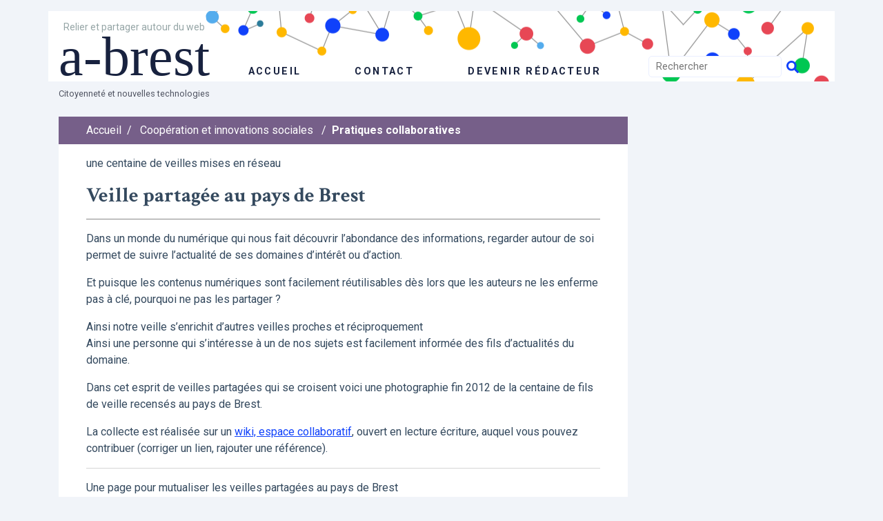

--- FILE ---
content_type: text/html; charset=utf-8
request_url: https://www.a-brest.net/article12061.html
body_size: 10370
content:
<!DOCTYPE html>
<html lang="fr">
<head>
	<meta charset="utf-8" />
	<meta http-equiv="imagetoolbar" content="no"/>
	<meta http-equiv="X-UA-Compatible" content="IE=edge,chrome=1">
	
	 <meta name="robots" content="index, follow, all">
	<meta name="viewport" content="width=device-width, initial-scale=1.0">
	<meta name="apple-mobile-web-app-capable" content="no">
	<meta name="apple-touch-fullscreen" content="yes">
	<meta name="msapplication-tap-highlight" content="no">
	<script>
var mediabox_settings={"auto_detect":true,"ns":"box","tt_img":true,"sel_g":"#documents_portfolio a[type='image\/jpeg'],#documents_portfolio a[type='image\/png'],#documents_portfolio a[type='image\/gif']","sel_c":".mediabox","str_ssStart":"Diaporama","str_ssStop":"Arr\u00eater","str_cur":"{current}\/{total}","str_prev":"Pr\u00e9c\u00e9dent","str_next":"Suivant","str_close":"Fermer","str_loading":"Chargement\u2026","str_petc":"Taper \u2019Echap\u2019 pour fermer","str_dialTitDef":"Boite de dialogue","str_dialTitMed":"Affichage d\u2019un media","splash_url":"","lity":{"skin":"_simple-dark","maxWidth":"90%","maxHeight":"90%","minWidth":"400px","minHeight":"","slideshow_speed":"2500","opacite":"0.9","defaultCaptionState":"expanded"}};
</script>
<!-- insert_head_css -->
<link rel='stylesheet' href='local/cache-css/9cd3e6b2206b9d96785d32c3f35f697d.css?1764930776' type='text/css' />




	<link href="https://fonts.googleapis.com/css?family=Crimson+Text:400,700|Roboto:400,700" rel="stylesheet">
	
	
	
<script type='text/javascript' src='local/cache-js/be6dae9050c6d2f1bc01357387304943.js?1764930776'></script>










<!-- insert_head -->





<link rel="shortcut icon" href="favicon.ico?1300694370" type="image/x-icon" />
<link rel="apple-touch-icon" sizes="57x57" href="local/cache-gd2/d0/81f6e22216e0eeaae7e45f11c20796.png?1643271878" />
<link rel="apple-touch-icon" sizes="114x114" href="local/cache-gd2/48/5fe7758a0dd87d20929007ac644eee.png?1643271878" />
<link rel="apple-touch-icon" sizes="72x72" href="local/cache-gd2/f3/4fde8321fee2f3a677a3fe07f51095.png?1643271878" />
<link rel="apple-touch-icon" sizes="144x144" href="local/cache-gd2/36/a5338b950efd6f3f7a616095baad1a.png?1643271878" />
<link rel="apple-touch-icon" sizes="60x60" href="local/cache-gd2/10/f4b6c174966e42dcd56dec15dc389a.png?1643271878" />
<link rel="apple-touch-icon" sizes="120x120" href="local/cache-gd2/8c/cb2c8950aa37c803fdd75b5115026e.png?1643271878" />
<link rel="apple-touch-icon" sizes="76x76" href="local/cache-gd2/3b/8045086cec7ed265cbd40774916843.png?1643271878" />
<link rel="icon" type="image/png" href="local/cache-gd2/c6/70707f4283b6eb7b5e534ba8545142.png?1643271878" sizes="96x96" />
<link rel="icon" type="image/png" href="local/cache-gd2/f2/8e124c3c64f8aaf884afabc87d5a4c.png?1643271878" sizes="16x16" />
<link rel="icon" type="image/png" href="local/cache-gd2/e2/a6e21a81780b554376fa2f9d027a14.png?1643271878" sizes="32x32" />
<link rel="icon" type="image/png" href="local/cache-gd2/4b/595b17e22ba7d86ca697802c0ffcb3.png?1643271878" sizes="192x192" />
<meta name="msapplication-TileImage" content="local/cache-gd2/48/5fe7758a0dd87d20929007ac644eee.png?1643271878" />

<meta name="msapplication-TileColor" content="#929292" />
<meta name="theme-color" content="#929292" />
	
	<link rel="alternate" type="application/rss+xml" title="Syndiquer tout le site" href="spip.php?page=backend" />	<title>Veille partagée au pays de Brest - a-brest</title>
	<meta name="description" content=" Dans un monde du num&#233;rique qui nous fait d&#233;couvrir l&#039;abondance des informations, regarder autour de soi permet de suivre (&#8230;) " />
	<link rel="canonical" href="https://www.a-brest.net/article12061.html" />
<!-- Plugin Métas + -->
<!-- Open Graph -->
 
<meta property="og:rich_attachment" content="true" />

<meta property="og:site_name" content="a-brest" />
<meta property="og:type" content="article" />
<meta property="og:title" content="Veille partag&#233;e au pays de Brest &#8211; a-brest" />
<meta property="og:locale" content="fr_FR" />
<meta property="og:url" content="https://www.a-brest.net/article12061.html" />
<meta property="og:description" content="Dans un monde du num&#233;rique qui nous fait d&#233;couvrir l&#039;abondance des informations, regarder autour de soi permet de suivre l&#039;actualit&#233; de ses domaines d&#039;int&#233;r&#234;t ou d&#039;action. Et puisque les contenus&#8230;" />

 

<meta property="og:image" content="https://www.a-brest.net/local/cache-vignettes/L250xH131/242fe8a542fe61cf074e0b7f609891-269ca.png" />
<meta property="og:image:width" content="250" />
<meta property="og:image:height" content="131" />
<meta property="og:image:type" content="image/png" />



<meta property="article:published_time" content="2012-12-30" />
<meta property="article:modified_time" content="2021-02-14" />

<meta property="article:author" content="Michel Briand" />


<meta property="article:tag" content="a-brest-B" />

<meta property="article:tag" content="Creative Commons by-sa" />







<!-- Twitter Card -->
<meta name="twitter:card" content="summary_large_image" />
<meta name="twitter:title" content="Veille partag&#233;e au pays de Brest &#8211; a-brest" />
<meta name="twitter:description" content="Dans un monde du num&#233;rique qui nous fait d&#233;couvrir l&#039;abondance des informations, regarder autour de soi permet de suivre l&#039;actualit&#233; de ses domaines d&#039;int&#233;r&#234;t ou d&#039;action. Et puisque les contenus&#8230;" />
<meta name="twitter:dnt" content="on" />
<meta name="twitter:url" content="https://www.a-brest.net/article12061.html" />

<meta name="twitter:image" content="https://www.a-brest.net/local/cache-vignettes/L250xH125/2437b40cfa6819b2bccafc02403bbe-bab74.png?1643272260" />
</head>

<body><div class="main main-article" id="top">
<!-- header -->
<header role="banner" class="container">
	<!-- header-row-1 -->
	<div class="row banner-row-1">
		<div class="col banner-wrapper">
			<div class="row">
				<!-- header-main -->
				<div class="col-md-9 header-main">
					<div class="banner-title">
						<div class="banner-desc"><p>Relier et partager autour du web</p></div>
						<a href="https://www.a-brest.net">a-brest</a>
					</div>
					<div class="banner-nav">
						<ul class="nav">
							<li><a href="https://www.a-brest.net" class="banner-nav-home">accueil</a></li>
							<li><a href="article197.html">Contact</a></li>
							<li><a href="spip.php?page=login">Devenir rédacteur</a></li>
						</ul>
					</div>
				</div>
				<!-- #header-main -->

				<!-- header-sidebar -->
				<div class="col-md-3 align-items-end header-sidebar">
					<form action="spip.php?page=recherche" method="get" class="search-form">
	<fieldset>
		<input name="page" value="recherche" type="hidden"
>
		<input type="hidden" name="lang" value="fr" />
		<input name="page" value="recherche" type="hidden"/>
		<input type="search" class="span search" placeholder="Rechercher" accesskey="4" name="recherche" id="recherche" >
		<!-- <input type="submit" class="search-submit" value="OK" />-->
		<input type="image" class="search-submit" src="skel/img/search.svg" alt="" />
	</fieldset>
 </form>				</div>
				<!-- #header-sidebar -->
			 </div>
		</div>
	</div>

	<!-- header-row-2 -->
	<div class="row banner-row-2">
		<div class="col">
			Citoyenneté et nouvelles technologies
		</div>
	</div>

</header>
<!-- #header -->
<!-- content -->
<div class="content container">
	<div class="row">
		<!-- content-main -->
		<div class="col-md-9 content-main">
			<!-- Fil d'Ariane -->
<a name="contenu" accesskey="2"></a>
<div class="ariane theme secteur-241  theme-col-266">
	<ul>
		<li class="home"><a href="https://www.a-brest.net">Accueil</a><span>/</span></li>
		<li><a href="rubrique241.html">Coopération et innovations sociales</a> <span>/</span></li><li  class="on"><a href="rubrique251.html">Pratiques collaboratives</a></li>
	</ul>
</div>

<!-- content -->
<div class="content-main-wrapper">

	<div class="crayon article-surtitre-12061 article-surtitre">une centaine de veilles mises en réseau</div>
	<h1 class="crayon article-titre-12061 article-titre">Veille partagée au pays de Brest</h1>

	


	
	

	
	
	<div class="crayon article-texte-12061 article-texte"><p>Dans un monde du numérique qui nous fait découvrir l&#8217;abondance des informations, regarder autour de soi permet de suivre l&#8217;actualité de ses domaines d&#8217;intérêt ou d&#8217;action.</p>
<p>Et puisque les contenus numériques sont facilement réutilisables dès lors que les auteurs ne les enferme pas à clé, pourquoi ne pas les partager&nbsp;?</p>
<p>Ainsi notre veille s&#8217;enrichit d&#8217;autres veilles proches et réciproquement<br class='autobr' />
Ainsi une personne qui s&#8217;intéresse à un de nos sujets est facilement informée des fils d&#8217;actualités du domaine.</p>
<p>Dans cet esprit de veilles partagées qui se croisent voici une photographie fin 2012 de la centaine de fils de veille recensés au pays de Brest.</p>
<p>La collecte est réalisée sur un <a href="http://www.wiki-brest.net/index.php/Veille_partagee_au_pays_de_Brest" class="spip_out" rel="external">wiki, espace collaboratif</a>, ouvert en lecture écriture, auquel vous pouvez  contribuer (corriger un lien, rajouter une référence).</p>
<hr class="spip" /><div id="mw-content-text" lang="fr" dir="ltr" class="mw-content-ltr">
<p>Une page pour mutualiser les veilles partagées au pays de Brest</p>
<table id="toc" class="toc"><tr><td><div id="toctitle"><h2>Sommaire</h2></div>
<ul>
<li class="toclevel-1 tocsection-1"><a href="#Curation_Scoop_it"><span class="tocnumber">1</span> <span class="toctext">Curation Scoop it</span></a><ul>
<li class="toclevel-2 tocsection-2"><a href="#ville_de_Brest.2C_Brest_m.C3.A9tropole_oc.C3.A9ane.2C_pays_de_Brest"><span class="tocnumber">1.1</span> <span class="toctext">ville de Brest, Brest métropole océane, pays de Brest</span></a><ul>
<li class="toclevel-3 tocsection-3"><a href="#ADEUPa_.E2.80.93_centre_de_doc_.28st.C3.A9phanie_CORFEC.29"><span class="tocnumber">1.1.1</span> <span class="toctext">ADEUPa – centre de doc (stéphanie CORFEC)</span></a></li>
<li class="toclevel-3 tocsection-4"><a href="#ADEUPA"><span class="tocnumber">1.1.2</span> <span class="toctext">ADEUPA</span></a></li>
<li class="toclevel-3 tocsection-5"><a href="#Michel_Briand_.28vice_pr.C3.A9sident_.C3.89conomie_Sociale_et_Solidaire.29"><span class="tocnumber">1.1.3</span> <span class="toctext">Michel Briand (vice président Économie Sociale et Solidaire)</span></a></li>
<li class="toclevel-3 tocsection-6"><a href="#BMO_service_.C3.89conomie_.28Tristan_Cailler.29"><span class="tocnumber">1.1.4</span> <span class="toctext">BMO service Économie (Tristan Cailler)</span></a></li>
<li class="toclevel-3 tocsection-7"><a href="#BMO_.C3.89conomie_.28.C3.A9tude_Gwendal_Briand.29"><span class="tocnumber">1.1.5</span> <span class="toctext">BMO Économie (étude Gwendal Briand)</span></a></li>
<li class="toclevel-3 tocsection-8"><a href="#BMO_service_Documentation_.28Fanny_Viale.2C_Elisabeth_Marzin.29"><span class="tocnumber">1.1.6</span> <span class="toctext">BMO service Documentation (Fanny Viale, Elisabeth Marzin)</span></a></li>
<li class="toclevel-3 tocsection-9"><a href="#Nathalie_Chaline_.28maire_adjointe_de_St_Marc.2C_Brest.29"><span class="tocnumber">1.1.7</span> <span class="toctext">Nathalie Chaline (maire adjointe de St Marc, Brest)</span></a></li>
<li class="toclevel-3 tocsection-10"><a href="#Julie_Le_Goic_.28adjointe_.C3.A0_la_sant.C3.A9.29"><span class="tocnumber">1.1.8</span> <span class="toctext">Julie Le Goic (adjointe à la santé)</span></a></li>
<li class="toclevel-3 tocsection-11"><a href="#Service_Internet_Expression_Multim.C3.A9dia"><span class="tocnumber">1.1.9</span> <span class="toctext">Service Internet Expression Multimédia</span></a></li>
<li class="toclevel-3 tocsection-12"><a href="#Christine_Legal_en_stage_.C3.A0_la_biblioth.C3.A8que_de_Pontan.C3.A9zen"><span class="tocnumber">1.1.10</span> <span class="toctext">Christine Legal en stage à la bibliothèque de Pontanézen</span></a></li>
</ul>
</li>
<li class="toclevel-2 tocsection-13"><a href="#Acteurs_au_pays_de_Brest"><span class="tocnumber">1.2</span> <span class="toctext">Acteurs au pays de Brest</span></a><ul>
<li class="toclevel-3 tocsection-14"><a href="#ADESS"><span class="tocnumber">1.2.1</span> <span class="toctext">ADESS</span></a></li>
<li class="toclevel-3 tocsection-15"><a href="#CCI_Brest"><span class="tocnumber">1.2.2</span> <span class="toctext">CCI Brest</span></a></li>
<li class="toclevel-3 tocsection-16"><a href="#Centre_social_de_Keredern"><span class="tocnumber">1.2.3</span> <span class="toctext">Centre social de Keredern</span></a></li>
<li class="toclevel-3 tocsection-17"><a href="#Collporterre"><span class="tocnumber">1.2.4</span> <span class="toctext">Collporterre</span></a></li>
<li class="toclevel-3 tocsection-18"><a href="#EELV"><span class="tocnumber">1.2.5</span> <span class="toctext">EELV</span></a></li>
<li class="toclevel-3 tocsection-19"><a href="#Plouguerneau_m.C3.A9diath.C3.A8que"><span class="tocnumber">1.2.6</span> <span class="toctext">Plouguerneau médiathèque</span></a></li>
<li class="toclevel-3 tocsection-20"><a href="#Association_Tiriad"><span class="tocnumber">1.2.7</span> <span class="toctext">Association Tiriad</span></a></li>
<li class="toclevel-3 tocsection-21"><a href="#Personnes"><span class="tocnumber">1.2.8</span> <span class="toctext">Personnes</span></a></li>
<li class="toclevel-3 tocsection-22"><a href="#Telecom_Bretagne"><span class="tocnumber">1.2.9</span> <span class="toctext">Telecom Bretagne</span></a><ul>
<li class="toclevel-4 tocsection-23"><a href="#Annabelle_Boutet"><span class="tocnumber">1.2.9.1</span> <span class="toctext">Annabelle Boutet</span></a></li>
<li class="toclevel-4 tocsection-24"><a href="#Isabelle_Eliez"><span class="tocnumber">1.2.9.2</span> <span class="toctext">Isabelle Eliez</span></a></li>
<li class="toclevel-4 tocsection-25"><a href="#Andr.C3.A9_Guyomar"><span class="tocnumber">1.2.9.3</span> <span class="toctext">André Guyomar</span></a></li>
</ul>
</li>
<li class="toclevel-3 tocsection-26"><a href="#Service_Commun_de_Documentation_de_l.27UBO"><span class="tocnumber">1.2.10</span> <span class="toctext">Service Commun de Documentation de l&#8217;UBO</span></a></li>
</ul>
</li>
<li class="toclevel-2 tocsection-27"><a href="#Et_en_Bretagne"><span class="tocnumber">1.3</span> <span class="toctext">Et en Bretagne</span></a><ul>
<li class="toclevel-3 tocsection-28"><a href="#CHEDD_2012-13"><span class="tocnumber">1.3.1</span> <span class="toctext">CHEDD 2012-13</span></a></li>
<li class="toclevel-3 tocsection-29"><a href="#M.C3.A9galis"><span class="tocnumber">1.3.2</span> <span class="toctext">Mégalis</span></a></li>
<li class="toclevel-3 tocsection-30"><a href="#Outils_r.C3.A9seaux_.28Elzbieta_Sanojca.29"><span class="tocnumber">1.3.3</span> <span class="toctext">Outils réseaux (Elzbieta Sanojca)</span></a></li>
</ul>
</li>
</ul>
</li>
<li class="toclevel-1 tocsection-31"><a href="#Univers_Netvibes_publics"><span class="tocnumber">2</span> <span class="toctext">Univers Netvibes publics</span></a><ul>
<li class="toclevel-2 tocsection-32"><a href="#Les_univers_netvibes_de_la_collectivit.C3.A9"><span class="tocnumber">2.1</span> <span class="toctext">Les univers netvibes de la collectivité</span></a></li>
</ul>
</li>
</ul>
</td></tr></table>
<h1> <span class="mw-headline" id="Curation_Scoop_it"> Curation Scoop it </span></h1>
<p>par ordre alphabétique des personnes ou structures</p>
<h2> <span class="mw-headline" id="ville_de_Brest.2C_Brest_m.C3.A9tropole_oc.C3.A9ane.2C_pays_de_Brest"> ville de Brest, Brest métropole océane, pays de Brest </span></h2>
<h3> <span class="mw-headline" id="ADEUPa_.E2.80.93_centre_de_doc_.28st.C3.A9phanie_CORFEC.29"> ADEUPa – centre de doc (stéphanie CORFEC) </span></h3>
<ul><li> <a rel="nofollow" class="external text" href="http://www.scoop.it/t/portails-scoopit-adeupa">Les 25 "scoop it" de l&#8217;agence d&#8217;urbanisme</a><ul><li> <a rel="nofollow" class="external text" href="http://www.scoop.it/t/amenagement-du-territoire">Aménagement du territoire</a></li><li> <a rel="nofollow" class="external text" href="http://www.scoop.it/t/demographie-societe">Démographie</a></li><li> <a rel="nofollow" class="external text" href="http://www.scoop.it/t/deplacements">Déplacements</a></li><li> <a rel="nofollow" class="external text" href="http://www.scoop.it/t/observatoire-economie-pays-brest">Economie au pays de Brest</a></li><li> <a rel="nofollow" class="external text" href="http://www.scoop.it/t/enseignement-superieur-recherche">Enseignement supérieur, recherche</a></li><li> <a rel="nofollow" class="external text" href="http://www.scoop.it/t/environnement-littoral">Environnement littoral</a></li><li> <a rel="nofollow" class="external text" href="http://www.scoop.it/t/foncier">Foncier</a></li><li> <a rel="nofollow" class="external text" href="http://www.scoop.it/t/grenelle2">Grenelle 2</a></li><li> <a rel="nofollow" class="external text" href="http://www.scoop.it/t/observatoire-habitat-immobilier-adeupa">Habitat, immobilier</a></li><li> <a rel="nofollow" class="external text" href="http://www.scoop.it/t/nature-ville">Nature en ville</a></li><li> <a rel="nofollow" class="external text" href="http://www.scoop.it/t/plan-climat">Plan climat</a></li><li> <a rel="nofollow" class="external text" href="http://www.scoop.it/t/plu">PLU</a></li><li> <a rel="nofollow" class="external text" href="http://www.scoop.it/t/poles-metropolitains">Pôles métropolitains</a></li><li> <a rel="nofollow" class="external text" href="http://www.scoop.it/t/projeturbain">Projet urbain</a></li><li> <a rel="nofollow" class="external text" href="http://www.scoop.it/t/sante-social">Santé, social</a></li><li> <a rel="nofollow" class="external text" href="http://www.scoop.it/t/scot">Scot</a></li><li> <a rel="nofollow" class="external text" href="http://www.scoop.it/t/observatoire-tourisme-pays-brest">Tourisme</a></li><li> <a rel="nofollow" class="external text" href="http://www.scoop.it/t/trame-verte-et-bleue">Trame verte et bleue</a></li><li> <a rel="nofollow" class="external text" href="http://www.scoop.it/t/urbanisme-commercial">Urbanisme commercial</a></li><li> <a rel="nofollow" class="external text" href="http://www.scoop.it/t/urbanisme-finistere">Urbanisme en finistère</a></li><li> <a rel="nofollow" class="external text" href="http://www.scoop.it/t/urbanisme-de-projet">Urbanisme de projet</a></li><li> <a rel="nofollow" class="external text" href="http://www.scoop.it/t/brest">Urbanisme à BMO</a></li><li> <a rel="nofollow" class="external text" href="http://www.scoop.it/t/veille-urbanisme">Veille en urbanisme</a></li><li> <a rel="nofollow" class="external text" href="http://www.scoop.it/t/ville-numerique">Ville numérique</a></li><li> <a rel="nofollow" class="external text" href="http://www.scoop.it/t/actualites-doc-adeupa">Actualités du centre de doc de l&#8217;</a></li></ul>
</li></ul>
<h3> <span class="mw-headline" id="ADEUPA"> ADEUPA </span></h3>
<ul><li> <a rel="nofollow" class="external text" href="http://www.scoop.it/t/geomatique-bretagne">Portail de veille en Géomatique de l&#8217;ADEUPa</a>, par Julie Bargain.</li><li> <a rel="nofollow" class="external text" href="http://www.scoop.it/t/revue-de-johane/">Revue de Johane, autour de villes et jardins</a>, par Johane Colloc</li><li> <a rel="nofollow" class="external text" href="http://www.scoop.it/t/transport-mobilite/">Observatoire des déplacements du Pays de Brest</a>, par Philippe Mazeas</li><li> <a rel="nofollow" class="external text" href="http://www.scoop.it/t/veille-en-urbanisme">Veille en urbanisme</a>, par Marie Tavennec</li></ul>
<h3> <span class="mw-headline" id="Michel_Briand_.28vice_pr.C3.A9sident_.C3.89conomie_Sociale_et_Solidaire.29"> Michel Briand (vice président Économie Sociale et Solidaire) </span></h3>
<ul><li> <a rel="nofollow" class="external text" href="http://www.scoop.it/t/biens-communs">Actualité autour des biens communs numériques</a></li><li> <a rel="nofollow" class="external text" href="http://www.scoop.it/t/cooperation-libre-et-pratiques-collaboratives">Actualité autour des pratiques collaboratives, du libre, de l&#8217;innovation sociale partagée et de la coopération</a></li><li> <a rel="nofollow" class="external text" href="http://ip-media.imaginationforpeople.org">Imagination for People</a> autour de l&#8217;innovation sociale ouverte]</li><li> <a rel="nofollow" class="external text" href="http://www.scoop.it/t/cooperation-libre-et-pratiques-collaboratives">Autour des médiations numériques</a></li><li> <a rel="nofollow" class="external text" href="http://www.scoop.it/t/territoires-en-transition">Autour des initiatives de territoires en transition, ESS, monnaies locales</a></li><li> <a rel="nofollow" class="external text" href="http://www.scoop.it/t/tiers-lieux">Autour du co-working, des fablabs, hacker space</a></li></ul>
<h3> <span class="mw-headline" id="BMO_service_.C3.89conomie_.28Tristan_Cailler.29"> BMO service Économie (Tristan Cailler) </span></h3>
<ul><li> <a rel="nofollow" class="external text" href="http://www.scoop.it/t/habitat-participatif">habitat participatif</a>, réappropriation et gestion collective de l&#8217;habitat.</li><li> <a rel="nofollow" class="external text" href="http://www.scoop.it/t/innovation-sociale-et-territoire">Innovation sociale et territoire </a>, réponses à des besoins sociaux nouveaux ou mal satisfaits en favorisant participation et coopération de tous les acteurs.</li><li> <a rel="nofollow" class="external text" href="http://www.scoop.it/t/villes-en-transition">Villes en transition</a>, changement énergétique, changement de paradigme et changement de société, smart city, réponses à des besoins sociaux nouveaux ou mal satisfaits.</li></ul>
<h3> <span class="mw-headline" id="BMO_.C3.89conomie_.28.C3.A9tude_Gwendal_Briand.29"> BMO Économie (étude Gwendal Briand) </span></h3>
<ul><li> <a rel="nofollow" class="external text" href="http://www.scoop.it/t/entreprises-et-industries-creatives/">Entreprises et industries créatives</a> étude de Gwendal Briand pour le compte de BMO.</li></ul>
<h3> <span class="mw-headline" id="BMO_service_Documentation_.28Fanny_Viale.2C_Elisabeth_Marzin.29"> BMO service Documentation (Fanny Viale, Elisabeth Marzin) </span></h3>
<ul><li> <a rel="nofollow" class="external text" href="http://www.scoop.it/t/brest-1/">Brest</a>, toute l&#8217;actualité Brestoise.</li><li> <a rel="nofollow" class="external text" href="http://www.scoop.it/t/collectivites-et-education">Collectivités et éducation</a>, les relations entre l&#8217;éducation nationale ou populaire et les collectivités territoriales.</li><li> <a rel="nofollow" class="external text" href="http://www.scoop.it/t/commune-et-epci">Commune et EPCI</a>, informations concernant l&#8217;administration territoriale.</li><li> <a rel="nofollow" class="external text" href="http://www.scoop.it/t/fonction-publique-territoriale">Fonction publique territoriale </a>, agent public territorial&nbsp;: carrière, conditions de travail, droits et obligations, recrutement, statut, traitement.</li><li> <a rel="nofollow" class="external text" href="http://www.scoop.it/t/vie-politique-et-collectivites">Vie politique et collectivités</a></li></ul>
<h3> <span class="mw-headline" id="Nathalie_Chaline_.28maire_adjointe_de_St_Marc.2C_Brest.29"> Nathalie Chaline (maire adjointe de St Marc, Brest)</span></h3>
<ul><li> <a rel="nofollow" class="external text" href="http://www.scoop.it/t/biodiversite-en-milieu-urbain">Biodiversité en milieu urbain</a>, quelle place dans la ville&nbsp;?</li><li> <a rel="nofollow" class="external text" href="http://www.scoop.it/t/compostage-collectif-au-pied-des-immeubles">Compost au pied des immeubles, jardins partagés</a></li><li> <a rel="nofollow" class="external text" href="http://www.scoop.it/t/collaboration-developpement-participation">Coopération, collaboration et développement durable</a>, développer les territoires en coopération, collaboration et développement durable.</li><li> <a rel="nofollow" class="external text" href="http://www.scoop.it/t/education-pour-tous">Éducation tout le long de la vie</a>, questionner le monde qui nous entoure.</li><li> <a rel="nofollow" class="external text" href="http://www.scoop.it/t/habitat-collectif-participatif">Habitat participatif, groupé, urbain</a>, habitat collectif, coopératif, solidaire.</li></ul>
<h3> <span class="mw-headline" id="Julie_Le_Goic_.28adjointe_.C3.A0_la_sant.C3.A9.29"> Julie Le Goic (adjointe à la santé)</span></h3>
<ul><li> <a rel="nofollow" class="external text" href="http://www.scoop.it/t/societe-de-surveillance">Société de surveillance</a>, puces RFID, vidéosurveillance, fichiers...</li></ul>
<h3> <span class="mw-headline" id="Service_Internet_Expression_Multim.C3.A9dia"> Service Internet Expression Multimédia</span></h3>
<ul><li> <a rel="nofollow" class="external text" href="http://www.scoop.it/t/utilite-sociale-de-la-mediation-numerique">Utilité sociale et médiation numérique</a>, Elisabeth Le Faucheur.</li></ul>
<h3> <span class="mw-headline" id="Christine_Legal_en_stage_.C3.A0_la_biblioth.C3.A8que_de_Pontan.C3.A9zen"> Christine Legal en stage à la bibliothèque de Pontanézen</span></h3>
<ul><li> <a rel="nofollow" class="external text" href="http://www.scoop.it/t/bibliotheques-et-quartiers-populaires/">Bibliothèques et quartiers populaires</a>, une bibliothèque dans un quartier populaire ici et ailleurs.</li><li> <a rel="nofollow" class="external text" href="http://www.scoop.it/t/voyage-au-depart-du-finistere/">Voyage au départ du Finistère</a>, tourisme numérique, e-tourisme.</li><li> <a rel="nofollow" class="external text" href="http://www.scoop.it/t/des-livres-et/">Des livres et ...  </a>&nbsp;; ... du numérique dans les bibliothèques.</li><li> <a rel="nofollow" class="external text" href="http://www.scoop.it/t/mediation-en-bibliotheque/">Médiation en bibliothèque</a>, Médiation numérique mais pas que...</li></ul>
<h2> <span class="mw-headline" id="Acteurs_au_pays_de_Brest"> Acteurs au pays de Brest </span></h2>
<h3> <span class="mw-headline" id="ADESS"> ADESS </span></h3>
<ul><li> <a rel="nofollow" class="external text" href="http://www.scoop.it/t/heol-monnaie-solidaire-du-pays-de-brest">HEOL, monnaie solidaire du Pays de Brest</a></li></ul>
<h3> <span class="mw-headline" id="CCI_Brest"> CCI Brest </span></h3>
<ul><li> <a rel="nofollow" class="external text" href="http://www.scoop.it/t/cci-de-brest">CCI de Brest</a>, actualités de la CCI de Brest</li><li> <a rel="nofollow" class="external text" href="http://www.scoop.it/t/brest-et-la-mer">Brest et la mer</a>,</li><li> <a rel="nofollow" class="external text" href="http://www.scoop.it/t/construction-reparation-navale">la construction et la réparation navales</a>,</li><li> <a rel="nofollow" class="external text" href="http://www.scoop.it/t/energie-marine">les énergies marines renouvelables</a>,</li><li> <a rel="nofollow" class="external text" href="http://www.scoop.it/t/plaisance-bretagne">la plaisance en Bretagne</a>,</li><li> <a rel="nofollow" class="external text" href="http://www.scoop.it/t/demographie">la démographie du Finistère</a>,</li><li> <a rel="nofollow" class="external text" href="http://www.scoop.it/t/economie-brestoise">l&#8217;économie brestoise</a>,</li></ul>
<h3> <span class="mw-headline" id="Centre_social_de_Keredern"> Centre social de Keredern  </span></h3>
<ul><li> <a rel="nofollow" class="external text" href="http://www.scoop.it/t/mutimedia-culture-et-lien-social">Veille sur la médiation numérique</a></li><li> <a rel="nofollow" class="external text" href="http://www.scoop.it/t/souris-verte">Veille sur les pratiques du numérique à destination des usagers des ateliers multimédia</a></li><li> <a rel="nofollow" class="external text" href="http://www.scoop.it/t/photo-numerique-cqfd">Veille sur la photo numérique à destination des usagers des ateliers multimédia</a></li><li> <a rel="nofollow" class="external text" href="http://www.scoop.it/t/photo-numerique-cqfd">Veille sur l&#8217;emploi et le numérique</a></li><li> <a rel="nofollow" class="external text" href="http://www.scoop.it/t/recreatic">Veille sur les pratiques numériques des enfants pour les animateurs et les parents</a></li></ul>
<h3> <span class="mw-headline" id="Collporterre"> Collporterre</span></h3>
<ul><li> <a rel="nofollow" class="external text" href="http://www.wiki-brest.net/index.php/Veille_partag%C3%A9e_au_pays_de_Brest">Collaboration et développement durable des territoires </a>, comment les pratiques collaboratives peuvent permettre, par l&#8217;implication de milliers de personnes, d&#8217;initier et de pérenniser un développement durable des territoires&nbsp;?</li><li> <a rel="nofollow" class="external text" href="http://www.scoop.it/t/consommations-collaboratives">Consommations collaboratives </a>, quand l&#8217;usage prédomine sur la propriété.</li></ul>
<h3> <span class="mw-headline" id="EELV"> EELV </span></h3>
<ul><li> <a rel="nofollow" class="external text" href="http://www.scoop.it/t/l-ecologie-au-pays-de-brest">Écologie au pays de Brest</a>, retrouver toute l&#8217;actualité de l&#8217;écologie au pays de Brest.</li></ul>
<h3> <span class="mw-headline" id="Plouguerneau_m.C3.A9diath.C3.A8que"> Plouguerneau médiathèque</span></h3>
<p>La médiathèque Les Trésors de Tolente de Plouguerneau (Dominique Cardinal) effectue les veilles suivantes&nbsp;:</p>
<ul><li> <a rel="nofollow" class="external text" href="http://www.scoop.it/t/la-mediatheque-numerique">La médiathèque numérique</a></li><li> <a rel="nofollow" class="external text" href="http://www.scoop.it/t/musique-en-bretagne">La musique en Bretagne</a></li></ul>
<h3> <span class="mw-headline" id="Association_Tiriad"> Association Tiriad</span></h3>
<ul><li> <a rel="nofollow" class="external text" href="http://www.scoop.it/t/cartographie-collaborative">Cartographie collaborative</a>, suivi des projets de cartographie collaborative.</li><li> <a rel="nofollow" class="external text" href="http://www.scoop.it/t/bretagne-cooperation-numerique">Coopérer en Bretagne </a>, territoires numériques innovants en Bretagne.</li><li> <a rel="nofollow" class="external text" href="http://www.scoop.it/t/libre-et-collaboration">Libre et collaboration</a>, les logiques du "libre" et les pratiques collaboratives.</li><li> <a rel="nofollow" class="external text" href="http://www.scoop.it/t/mediations-numeriques">Médiations numériques</a>, les nouvelles formes de médiations numériques.</li><li> <a rel="nofollow" class="external text" href="http://www.scoop.it/t/territoires-collaboratifs">Territoires collaboratifs</a>, la collaboration pour de nouveaux territoires innovants.</li><li> <a rel="nofollow" class="external text" href="http://www.scoop.it/t/egalite-femmes-hommes-1">Egalité femmes-hommes</a> , veille dans le cadre de la politique de la ville de Brest autour du site <a rel="nofollow" class="external autonumber" href="http://www.egalitefemmeshommes-brest.net/">[1]</a></li></ul>
<h3> <span class="mw-headline" id="Personnes"> Personnes</span></h3>
<ul><li> <a rel="nofollow" class="external text" href="http://www.scoop.it/t/brestactu">Brest Actu</a> par Julien Coualan,  toute l&#8217;actualité Brestoise.</li></ul>
<h3> <span class="mw-headline" id="Telecom_Bretagne"> Telecom Bretagne </span></h3>
<h4> <span class="mw-headline" id="Annabelle_Boutet">Annabelle Boutet</span></h4>
<ul><li> <a rel="nofollow" class="external text" href="http://www.scoop.it/t/controverse-amazonie">Autour de l&#8217;accaparement des terres</a></li><li> <a rel="nofollow" class="external text" href="http://www.scoop.it/t/controverses-obsolescence-programmee">Autour de l&#8217;obsolescence programmée</a></li><li> <a rel="nofollow" class="external text" href="http://www.scoop.it/t/e-inclusion-en-afrique">E-inclusion dans le monde</a></li><li> <a rel="nofollow" class="external text" href="http://www.scoop.it/t/m-banking">M-banking</a></li><li> <a rel="nofollow" class="external text" href="http://www.scoop.it/t/initiatives-consommation-collaborative">Autour de la consommation collaborative</a></li></ul>
<h4> <span class="mw-headline" id="Isabelle_Eliez">Isabelle Eliez </span></h4>
<ul><li> <a rel="nofollow" class="external text" href="http://www.scoop.it/t/tic-et-dd">TIC et DD</a> TIC et développement durable.</li><li> <a rel="nofollow" class="external text" href="http://www.scoop.it/t/tic-et-travail">TIC et travail</a> Impact des TIC sur le travail.</li></ul>
<h4> <span class="mw-headline" id="Andr.C3.A9_Guyomar"> André Guyomar</span></h4>
<ul><li> <a rel="nofollow" class="external text" href="http://www.scoop.it/t/initiatives-et-innovations-pedagogiques">Initiatives et innovations pédagogiques</a></li><li> <a rel="nofollow" class="external text" href="http://www.scoop.it/t/des-actions-pour-enseigner-et-apprendre">Des actions pour enseigner et apprendre</a></li><li> <a rel="nofollow" class="external text" href="http://www.scoop.it/t/des-actions-de-partage-et-de-co-construction-des-savoirs">Des actions de partage et de co-construction des savoirs</a></li><li> <a rel="nofollow" class="external text" href="http://www.scoop.it/t/des-actions-pour-accompagner">Des actions pour accompagner les apprentissages</a></li><li> <a rel="nofollow" class="external text" href="http://www.scoop.it/t/des-actions-d-evaluation-certificatives-et-formatives">Des actions d&#8217;évaluations certificatives et formatives</a></li></ul>
<h3> <span class="mw-headline" id="Service_Commun_de_Documentation_de_l.27UBO"> Service Commun de Documentation de l&#8217;UBO </span></h3>
<ul><li> <a rel="nofollow" class="external text" href="http://www.scoop.it/t/droit-et-energies-marines-renouvelables">Le droit et les énergies marines renouvelables</a> par BU Droit Brest.</li></ul>
<h2> <span class="mw-headline" id="Et_en_Bretagne"> Et en Bretagne </span></h2>
<h3> <span class="mw-headline" id="CHEDD_2012-13"> CHEDD 2012-13</span></h3>
<ul><li> <a rel="nofollow" class="external text" href="http://www.scoop.it/t/developpement-durable-et-temps">Développement durable et temps</a>, veille du groupe CHEDD bretagne 2012-13.</li></ul>
<h3> <span class="mw-headline" id="M.C3.A9galis"> Mégalis </span></h3>
<ul><li> <a rel="nofollow" class="external text" href="http://www.scoop.it/t/administration-electronique">Administration électronique</a></li><li> <a rel="nofollow" class="external text" href="http://www.scoop.it/t/numerique-thd">Aménagement numérique du territoire</a></li></ul>
<h3> <span class="mw-headline" id="Outils_r.C3.A9seaux_.28Elzbieta_Sanojca.29"> Outils réseaux (Elzbieta Sanojca)</span></h3>
<ul><li> <a rel="nofollow" class="external text" href="http://www.scoop.it/t/cooperation-et-formation">Coopération et formation</a></li><li> <a rel="nofollow" class="external text" href="http://www.scoop.it/t/education-et-developpement-durable">Éducation et développement durable</a>, comment diffuser la culture du développement durable.</li></ul>
<h1> <span class="mw-headline" id="Univers_Netvibes_publics">Univers Netvibes publics</span></h1>
<h2> <span class="mw-headline" id="Les_univers_netvibes_de_la_collectivit.C3.A9"> Les univers netvibes de la collectivité</span></h2>
<p>Dans l&#8217;esprit des contenus ouverts plusieurs initiatives donnent à voir les contenus mises en ligne</p>
<ul><li> <a rel="nofollow" class="external text" href="http://www.netvibes.com/brest">Internet et multimédia au pays de Brest</a></li><li> <a rel="nofollow" class="external text" href="http://www.netvibes.com/adeupa#Accueil">Agence d&#8217;urbanisme du pays de Brest</a></li><li> <a rel="nofollow" class="external text" href="http://www.netvibes.com/deu_bmo">Direction écologie urbaine de BMO</a></li><li> <a rel="nofollow" class="external text" href="http://www.netvibes.com/bibliobrest">Bibliothèques</a></li><li> <a rel="nofollow" class="external text" href="http://www.netvibes.com/ecosol">Economie sociale et solidaire</a></li></ul></div>
	
	<div class="crayon article-ps-12061 article-ps"><p>Quelques liens</p>
<ul class="spip" role="list"><li> <a href="http://socialcompare.com/fr/comparison/curation-platforms-amplify-knowledge-plaza-storify" class="spip_out" rel="external">une comparaison d&#8217;outils de veille</a></li><li> <a href="http://prezi.com/oobk9wi7ewnp/veille/" class="spip_out" rel="external">une présentation de Jean Michel Cornu</a></li></ul></div>
	

	
	
	



	
	
	<div class="spacer"></div>

	<!-- article origine RSS -->
	
	

	<!-- article meta -->
	<div class="date">
	 
		  Posté le 30 décembre 2012 par <span class="vcard author"><a class="url fn spip_in" href="auteur2.html">Michel Briand</a></span>
	
	
	 
		
	
	</div>


	<div class="license"><p>&copy;&copy; a-brest, article sous licence <a href="http://creativecommons.org/licenses/by-sa/2.0/fr/" class="spip_out" rel="external">creative commons cc by-sa</a></p></div>
	

</div>
<!-- #content -->


<!-- article forum ? -->
<div id="forum">
		<a href="spip.php?page=forum&amp;id_article=12061" class="btn-more">Nouveau commentaire</a>
		<div class="spacer"></div>
		</div>		</div>
		<!-- #content-main -->

		<!-- content-sidebar -->
		<div class="col-md-3 content-sidebar">
			<div class="row">
	


	
	<div class="bloc">
		<a href="article24545.html">
			<div class="bloc-title">Animacoop&nbsp;: inscriptions ouvertes pour les sessions 2026 à Brest </div>
			<div class="bloc-illus">
				<img
	src="local/cache-vignettes/L500xH354/flyer_animacoop_paysage-5608d.png?1759767263" class='spip_logo' width='500' height='354' alt='' />
				
			</div>
			<div class="bloc-intro">
				Développez vos compétences collaboratives ! 

 Vous souhaitez 

 Développer des compétences collaboratives en associant : Compréhension des dynamiques de groupe Méthodes d’intelligence collective Émancipation de&nbsp;(…)
			</div>
		</a>
	</div>
	
	<div class="bloc">
		<a href="article25847.html">
			<div class="bloc-title">Accès aux droits et inclusion numérique&nbsp;: venez découvrir les lieux ressources</div>
			<div class="bloc-illus">
				
				
				<img src='local/cache-vignettes/L300xH163/capture_ecran_carto-7f3bc.jpg?1677749983' width='300' height='163' alt='' />
				
			</div>
			<div class="bloc-intro">
				Une carte collaborative des structures et services ressources en matière d’accès aux droits et d’inclusion numérique a été réalisée dans le cadre du Chantier multipartenarial et métropolitain initié en 2019. 400&nbsp;(…)
			</div>
		</a>
	</div>
	
	<div class="bloc">
		<a href="article25366.html">
			<div class="bloc-title">Déjà 84 PAPI (points d&#8217;accès publics à internet) sur la carte collaborative gogocarto</div>
			<div class="bloc-illus">
				
				
				<img src='local/cache-vignettes/L300xH167/papi-5-f052c.jpg?1677593186' width='300' height='167' alt='' />
				
			</div>
			<div class="bloc-intro">
				Le multimédia, outil valorisant de communication peut être un facteur de lien social et de reconquête de l’estime de soi. D’où le réseau de plus d’une centaine de Papi, points d’accès public à internet, au plus près&nbsp;(…)
			</div>
		</a>
	</div>
	
	<div class="bloc">
		<a href="article23821.html">
			<div class="bloc-title">Daniel et Myl&#232;ne Larvor, une contribution exceptionnelle sur l&#8217;histoire de Brest &#224; travers 27 mod&#233;lisations mises en partage sur wiki-brest</div>
			<div class="bloc-illus">
				<img
	src="local/cache-vignettes/L500xH333/arton23821-3bf7f.jpg?1643272261" class='spip_logo' width='500' height='333' alt='' />
				
			</div>
			<div class="bloc-intro">
				Une interview pour mettre en valeur des années de travail publiées sur wiki-brest parce que le partage leur est important. Une posture inspirante de contributions aux communs bien en phase avec cette écriture ouverte&nbsp;(…)
			</div>
		</a>
	</div>
	
	<div class="bloc">
		<a href="article14658.html">
			<div class="bloc-title">Premier pas vers une gouvernance contributive (1)</div>
			<div class="bloc-illus">
				<img
	src="local/cache-vignettes/L500xH293/arton14658-8b06b.png?1643272261" class='spip_logo' width='500' height='293' alt='' />
				
			</div>
			<div class="bloc-intro">
				En développant une politique publique du numérique à Brest , l’intention première visait à réduire les inégalités, favoriser l’inclusion sociale et développer les usages.  Et puis petit à petit, nous avons appris «&nbsp;(…)
			</div>
		</a>
	</div>
	
	<div class="bloc">
		<a href="article11103.html">
			<div class="bloc-title">Brest Creative&nbsp;: une soixantaine d&#8217;innovations sociales ouvertes publiées</div>
			<div class="bloc-illus">
				<img
	src="local/cache-vignettes/L500xH280/arton11103-043ca.png?1643272261" class='spip_logo' width='500' height='280' alt='' />
				
			</div>
			<div class="bloc-intro">
				Première étape de Brest Creative, réseau de l’innovation sociale ouverte, voici les fiches descriptives d’une soixantaine d’innovations sociales à Brest  et au pays de Brest publiées sur la plate forme Imagination&nbsp;(…)
			</div>
		</a>
	</div>
	
	<div class="bloc">
		<a href="article7980.html">
			<div class="bloc-title">Anime-fr&nbsp;: Réseau francophone des animateurs  de projets collaboratifs</div>
			<div class="bloc-illus">
				
				
			</div>
			<div class="bloc-intro">
				Lorsque nous avions initié Intercooop aux ETES TIC de Rennes en 2007 nous exprimions l’envie d’interconnecter des réseaux coopératifs. 

 Prolongement du groupe IC-Fing, duForum des usages coopératifs, des ateliers&nbsp;(…)
			</div>
		</a>
	</div>
	

	



</div>		</div>
		<!-- #content-sidebar -->
	</div>
</div>
<!-- #content -->

<!-- footer -->
<footer class="footer container">
	<div class="row footer-row-1">
		<div class="col col-auto footer-title">a-brest</div>
		<div class="col footer-sep"></div>
		<div class="col col-auto footer-link">
			<ul>
			
			<li><a href="article211.html">Rédaction</a></li>
			<li><a href="article395.html">Droits et reproduction </a></li>
			<li><a href="article603.html">Syndication</a></li>
			<li><a href="article2753.html">Crédits</a></li>
			<li><a href="spip.php?page=plan">Plan du site</a></li>
			</ul>
		</div>
	</div>
	<div class="row footer-row-2">
		<div class="col">
			Citoyenneté et nouvelles technologies
		</div>
	</div>
</footer>
<!-- #footer --></div></body>
</html>